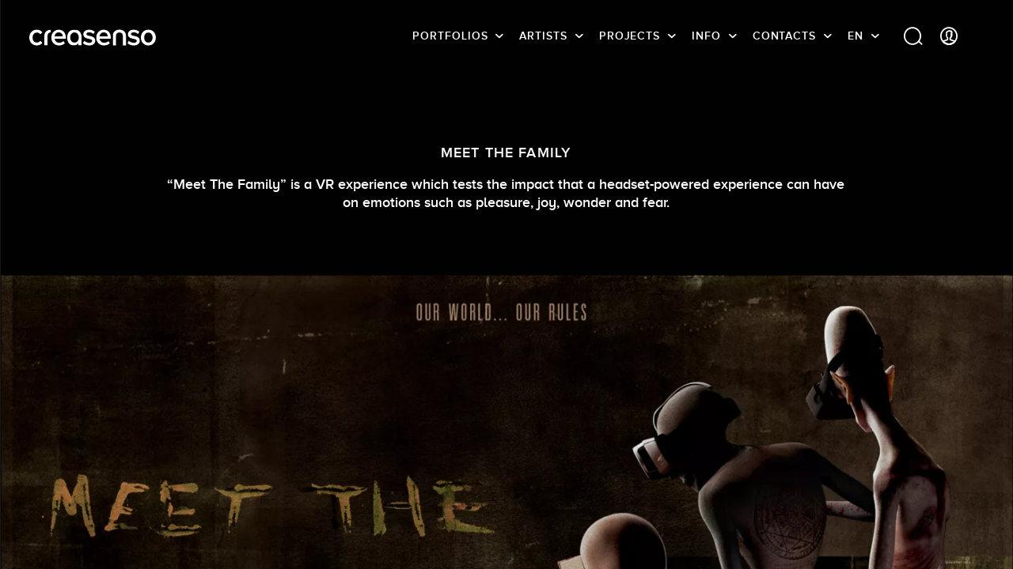

--- FILE ---
content_type: text/html; charset=UTF-8
request_url: https://player.vimeo.com/video/225276610?app_id=122963
body_size: 6802
content:
<!DOCTYPE html>
<html lang="en">
<head>
  <meta charset="utf-8">
  <meta name="viewport" content="width=device-width,initial-scale=1,user-scalable=yes">
  
  <link rel="canonical" href="https://player.vimeo.com/video/225276610">
  <meta name="googlebot" content="noindex,indexifembedded">
  
  
  <title>Sophie / Meet The Family VR on Vimeo</title>
  <style>
      body, html, .player, .fallback {
          overflow: hidden;
          width: 100%;
          height: 100%;
          margin: 0;
          padding: 0;
      }
      .fallback {
          
              background-color: transparent;
          
      }
      .player.loading { opacity: 0; }
      .fallback iframe {
          position: fixed;
          left: 0;
          top: 0;
          width: 100%;
          height: 100%;
      }
  </style>
  <link rel="modulepreload" href="https://f.vimeocdn.com/p/4.46.25/js/player.module.js" crossorigin="anonymous">
  <link rel="modulepreload" href="https://f.vimeocdn.com/p/4.46.25/js/vendor.module.js" crossorigin="anonymous">
  <link rel="preload" href="https://f.vimeocdn.com/p/4.46.25/css/player.css" as="style">
</head>

<body>


<div class="vp-placeholder">
    <style>
        .vp-placeholder,
        .vp-placeholder-thumb,
        .vp-placeholder-thumb::before,
        .vp-placeholder-thumb::after {
            position: absolute;
            top: 0;
            bottom: 0;
            left: 0;
            right: 0;
        }
        .vp-placeholder {
            visibility: hidden;
            width: 100%;
            max-height: 100%;
            height: calc(1080 / 1920 * 100vw);
            max-width: calc(1920 / 1080 * 100vh);
            margin: auto;
        }
        .vp-placeholder-carousel {
            display: none;
            background-color: #000;
            position: absolute;
            left: 0;
            right: 0;
            bottom: -60px;
            height: 60px;
        }
    </style>

    

    
        <style>
            .vp-placeholder-thumb {
                overflow: hidden;
                width: 100%;
                max-height: 100%;
                margin: auto;
            }
            .vp-placeholder-thumb::before,
            .vp-placeholder-thumb::after {
                content: "";
                display: block;
                filter: blur(7px);
                margin: 0;
                background: url(https://i.vimeocdn.com/video/644543928-71168d49c4834273be881ae2bb0a5559179d1cc833278133e891077f465bc267-d?mw=80&q=85) 50% 50% / contain no-repeat;
            }
            .vp-placeholder-thumb::before {
                 
                margin: -30px;
            }
        </style>
    

    <div class="vp-placeholder-thumb"></div>
    <div class="vp-placeholder-carousel"></div>
    <script>function placeholderInit(t,h,d,s,n,o){var i=t.querySelector(".vp-placeholder"),v=t.querySelector(".vp-placeholder-thumb");if(h){var p=function(){try{return window.self!==window.top}catch(a){return!0}}(),w=200,y=415,r=60;if(!p&&window.innerWidth>=w&&window.innerWidth<y){i.style.bottom=r+"px",i.style.maxHeight="calc(100vh - "+r+"px)",i.style.maxWidth="calc("+n+" / "+o+" * (100vh - "+r+"px))";var f=t.querySelector(".vp-placeholder-carousel");f.style.display="block"}}if(d){var e=new Image;e.onload=function(){var a=n/o,c=e.width/e.height;if(c<=.95*a||c>=1.05*a){var l=i.getBoundingClientRect(),g=l.right-l.left,b=l.bottom-l.top,m=window.innerWidth/g*100,x=window.innerHeight/b*100;v.style.height="calc("+e.height+" / "+e.width+" * "+m+"vw)",v.style.maxWidth="calc("+e.width+" / "+e.height+" * "+x+"vh)"}i.style.visibility="visible"},e.src=s}else i.style.visibility="visible"}
</script>
    <script>placeholderInit(document,  false ,  true , "https://i.vimeocdn.com/video/644543928-71168d49c4834273be881ae2bb0a5559179d1cc833278133e891077f465bc267-d?mw=80\u0026q=85",  1920 ,  1080 );</script>
</div>

<div id="player" class="player"></div>
<script>window.playerConfig = {"cdn_url":"https://f.vimeocdn.com","vimeo_api_url":"api.vimeo.com","request":{"files":{"dash":{"cdns":{"akfire_interconnect_quic":{"avc_url":"https://vod-adaptive-ak.vimeocdn.com/exp=1768645641~acl=%2Fe82ba088-cb52-4390-923c-7b115062d145%2Fpsid%3Ddf44c209013b722137179d2b560a35562957b54855974d067f70a057dab86bb1%2F%2A~hmac=88128262fbb7e0d2ad14fa7545f82fbff27646afaa3e9cdc6a8445365970df9b/e82ba088-cb52-4390-923c-7b115062d145/psid=df44c209013b722137179d2b560a35562957b54855974d067f70a057dab86bb1/v2/playlist/av/primary/playlist.json?omit=av1-hevc\u0026pathsig=8c953e4f~VyPXLG37mc3_eKGjwsCmllkdbvaY7DJcOqMfKmwy-_Y\u0026r=dXM%3D\u0026rh=1XyKx","origin":"gcs","url":"https://vod-adaptive-ak.vimeocdn.com/exp=1768645641~acl=%2Fe82ba088-cb52-4390-923c-7b115062d145%2Fpsid%3Ddf44c209013b722137179d2b560a35562957b54855974d067f70a057dab86bb1%2F%2A~hmac=88128262fbb7e0d2ad14fa7545f82fbff27646afaa3e9cdc6a8445365970df9b/e82ba088-cb52-4390-923c-7b115062d145/psid=df44c209013b722137179d2b560a35562957b54855974d067f70a057dab86bb1/v2/playlist/av/primary/playlist.json?pathsig=8c953e4f~VyPXLG37mc3_eKGjwsCmllkdbvaY7DJcOqMfKmwy-_Y\u0026r=dXM%3D\u0026rh=1XyKx"},"fastly_skyfire":{"avc_url":"https://skyfire.vimeocdn.com/1768645641-0xf94c22a72202281a6380470ed5623aed854d26ca/e82ba088-cb52-4390-923c-7b115062d145/psid=df44c209013b722137179d2b560a35562957b54855974d067f70a057dab86bb1/v2/playlist/av/primary/playlist.json?omit=av1-hevc\u0026pathsig=8c953e4f~VyPXLG37mc3_eKGjwsCmllkdbvaY7DJcOqMfKmwy-_Y\u0026r=dXM%3D\u0026rh=1XyKx","origin":"gcs","url":"https://skyfire.vimeocdn.com/1768645641-0xf94c22a72202281a6380470ed5623aed854d26ca/e82ba088-cb52-4390-923c-7b115062d145/psid=df44c209013b722137179d2b560a35562957b54855974d067f70a057dab86bb1/v2/playlist/av/primary/playlist.json?pathsig=8c953e4f~VyPXLG37mc3_eKGjwsCmllkdbvaY7DJcOqMfKmwy-_Y\u0026r=dXM%3D\u0026rh=1XyKx"}},"default_cdn":"akfire_interconnect_quic","separate_av":true,"streams":[{"profile":"175","id":"bf5148c1-b6b6-4a19-8cd0-6848e7d9aa02","fps":25,"quality":"1080p"},{"profile":"165","id":"19fc9ab3-6ef3-4681-99aa-3c5b88553ce1","fps":25,"quality":"540p"},{"profile":"164","id":"7c319c6a-504d-414f-9b37-7be748189c3f","fps":25,"quality":"360p"},{"profile":"174","id":"a14cf8cb-8799-43eb-827b-a8ee87024b65","fps":25,"quality":"720p"}],"streams_avc":[{"profile":"174","id":"a14cf8cb-8799-43eb-827b-a8ee87024b65","fps":25,"quality":"720p"},{"profile":"175","id":"bf5148c1-b6b6-4a19-8cd0-6848e7d9aa02","fps":25,"quality":"1080p"},{"profile":"165","id":"19fc9ab3-6ef3-4681-99aa-3c5b88553ce1","fps":25,"quality":"540p"},{"profile":"164","id":"7c319c6a-504d-414f-9b37-7be748189c3f","fps":25,"quality":"360p"}]},"hls":{"cdns":{"akfire_interconnect_quic":{"avc_url":"https://vod-adaptive-ak.vimeocdn.com/exp=1768645641~acl=%2Fe82ba088-cb52-4390-923c-7b115062d145%2Fpsid%3Ddf44c209013b722137179d2b560a35562957b54855974d067f70a057dab86bb1%2F%2A~hmac=88128262fbb7e0d2ad14fa7545f82fbff27646afaa3e9cdc6a8445365970df9b/e82ba088-cb52-4390-923c-7b115062d145/psid=df44c209013b722137179d2b560a35562957b54855974d067f70a057dab86bb1/v2/playlist/av/primary/playlist.m3u8?omit=av1-hevc-opus\u0026pathsig=8c953e4f~fGLIui9QbgvVLfPAeph9AZ4x_dcaa4izEPp2N9vcM28\u0026r=dXM%3D\u0026rh=1XyKx\u0026sf=fmp4","origin":"gcs","url":"https://vod-adaptive-ak.vimeocdn.com/exp=1768645641~acl=%2Fe82ba088-cb52-4390-923c-7b115062d145%2Fpsid%3Ddf44c209013b722137179d2b560a35562957b54855974d067f70a057dab86bb1%2F%2A~hmac=88128262fbb7e0d2ad14fa7545f82fbff27646afaa3e9cdc6a8445365970df9b/e82ba088-cb52-4390-923c-7b115062d145/psid=df44c209013b722137179d2b560a35562957b54855974d067f70a057dab86bb1/v2/playlist/av/primary/playlist.m3u8?omit=opus\u0026pathsig=8c953e4f~fGLIui9QbgvVLfPAeph9AZ4x_dcaa4izEPp2N9vcM28\u0026r=dXM%3D\u0026rh=1XyKx\u0026sf=fmp4"},"fastly_skyfire":{"avc_url":"https://skyfire.vimeocdn.com/1768645641-0xf94c22a72202281a6380470ed5623aed854d26ca/e82ba088-cb52-4390-923c-7b115062d145/psid=df44c209013b722137179d2b560a35562957b54855974d067f70a057dab86bb1/v2/playlist/av/primary/playlist.m3u8?omit=av1-hevc-opus\u0026pathsig=8c953e4f~fGLIui9QbgvVLfPAeph9AZ4x_dcaa4izEPp2N9vcM28\u0026r=dXM%3D\u0026rh=1XyKx\u0026sf=fmp4","origin":"gcs","url":"https://skyfire.vimeocdn.com/1768645641-0xf94c22a72202281a6380470ed5623aed854d26ca/e82ba088-cb52-4390-923c-7b115062d145/psid=df44c209013b722137179d2b560a35562957b54855974d067f70a057dab86bb1/v2/playlist/av/primary/playlist.m3u8?omit=opus\u0026pathsig=8c953e4f~fGLIui9QbgvVLfPAeph9AZ4x_dcaa4izEPp2N9vcM28\u0026r=dXM%3D\u0026rh=1XyKx\u0026sf=fmp4"}},"default_cdn":"akfire_interconnect_quic","separate_av":true},"progressive":[{"profile":"164","width":640,"height":360,"mime":"video/mp4","fps":25,"url":"https://vod-progressive-ak.vimeocdn.com/exp=1768645641~acl=%2Fvimeo-prod-skyfire-std-us%2F01%2F55%2F9%2F225276610%2F790262524.mp4~hmac=bb0028a56654d46df2d34135fddbd010e14e8271fe3317ac792168ab782b086b/vimeo-prod-skyfire-std-us/01/55/9/225276610/790262524.mp4","cdn":"akamai_interconnect","quality":"360p","id":"7c319c6a-504d-414f-9b37-7be748189c3f","origin":"gcs"},{"profile":"174","width":1280,"height":720,"mime":"video/mp4","fps":25,"url":"https://vod-progressive-ak.vimeocdn.com/exp=1768645641~acl=%2Fvimeo-prod-skyfire-std-us%2F01%2F55%2F9%2F225276610%2F790262523.mp4~hmac=bb00297d4898bc96e859fac15931fffc1dbe68744cab5b410b64cd474f49048c/vimeo-prod-skyfire-std-us/01/55/9/225276610/790262523.mp4","cdn":"akamai_interconnect","quality":"720p","id":"a14cf8cb-8799-43eb-827b-a8ee87024b65","origin":"gcs"},{"profile":"175","width":1920,"height":1080,"mime":"video/mp4","fps":25,"url":"https://vod-progressive-ak.vimeocdn.com/exp=1768645641~acl=%2Fvimeo-transcode-storage-prod-us-east1-h264-1080p%2F01%2F55%2F9%2F225276610%2F790262532.mp4~hmac=7f12fa4d8cc72b7f71792c6a25b4fb09d13491be9238998c673057f1cfc132d5/vimeo-transcode-storage-prod-us-east1-h264-1080p/01/55/9/225276610/790262532.mp4","cdn":"akamai_interconnect","quality":"1080p","id":"bf5148c1-b6b6-4a19-8cd0-6848e7d9aa02","origin":"gcs"},{"profile":"165","width":960,"height":540,"mime":"video/mp4","fps":25,"url":"https://vod-progressive-ak.vimeocdn.com/exp=1768645641~acl=%2Fvimeo-prod-skyfire-std-us%2F01%2F55%2F9%2F225276610%2F790262526.mp4~hmac=1971ed3fcd53a7423638a7f3b9d1012d07341c9a92e1ce4199e588edbfb56122/vimeo-prod-skyfire-std-us/01/55/9/225276610/790262526.mp4","cdn":"akamai_interconnect","quality":"540p","id":"19fc9ab3-6ef3-4681-99aa-3c5b88553ce1","origin":"gcs"}]},"file_codecs":{"av1":[],"avc":["a14cf8cb-8799-43eb-827b-a8ee87024b65","bf5148c1-b6b6-4a19-8cd0-6848e7d9aa02","19fc9ab3-6ef3-4681-99aa-3c5b88553ce1","7c319c6a-504d-414f-9b37-7be748189c3f"],"hevc":{"dvh1":[],"hdr":[],"sdr":[]}},"lang":"en","referrer":"https://creasenso.com/en/portfolios/extra/3d-graphics/sophie-12/meet-the-family-vr","cookie_domain":".vimeo.com","signature":"0f367f14dca0e652820988d3848d8c20","timestamp":1768642041,"expires":3600,"thumb_preview":{"url":"https://videoapi-sprites.vimeocdn.com/video-sprites/image/be397ec1-2552-4160-a097-58d678e982f0.0.jpeg?ClientID=sulu\u0026Expires=1768645641\u0026Signature=c09961b81137e0a7f8836f93e4d3f9f2bed5bd42","height":2880,"width":4260,"frame_height":240,"frame_width":426,"columns":10,"frames":120},"currency":"USD","session":"efcb57dba742f8192b293f570dfbf9ecc8f0a5b41768642041","cookie":{"volume":1,"quality":null,"hd":0,"captions":null,"transcript":null,"captions_styles":{"color":null,"fontSize":null,"fontFamily":null,"fontOpacity":null,"bgOpacity":null,"windowColor":null,"windowOpacity":null,"bgColor":null,"edgeStyle":null},"audio_language":null,"audio_kind":null,"qoe_survey_vote":0},"build":{"backend":"31e9776","js":"4.46.25"},"urls":{"js":"https://f.vimeocdn.com/p/4.46.25/js/player.js","js_base":"https://f.vimeocdn.com/p/4.46.25/js","js_module":"https://f.vimeocdn.com/p/4.46.25/js/player.module.js","js_vendor_module":"https://f.vimeocdn.com/p/4.46.25/js/vendor.module.js","locales_js":{"de-DE":"https://f.vimeocdn.com/p/4.46.25/js/player.de-DE.js","en":"https://f.vimeocdn.com/p/4.46.25/js/player.js","es":"https://f.vimeocdn.com/p/4.46.25/js/player.es.js","fr-FR":"https://f.vimeocdn.com/p/4.46.25/js/player.fr-FR.js","ja-JP":"https://f.vimeocdn.com/p/4.46.25/js/player.ja-JP.js","ko-KR":"https://f.vimeocdn.com/p/4.46.25/js/player.ko-KR.js","pt-BR":"https://f.vimeocdn.com/p/4.46.25/js/player.pt-BR.js","zh-CN":"https://f.vimeocdn.com/p/4.46.25/js/player.zh-CN.js"},"ambisonics_js":"https://f.vimeocdn.com/p/external/ambisonics.min.js","barebone_js":"https://f.vimeocdn.com/p/4.46.25/js/barebone.js","chromeless_js":"https://f.vimeocdn.com/p/4.46.25/js/chromeless.js","three_js":"https://f.vimeocdn.com/p/external/three.rvimeo.min.js","vuid_js":"https://f.vimeocdn.com/js_opt/modules/utils/vuid.min.js","hive_sdk":"https://f.vimeocdn.com/p/external/hive-sdk.js","hive_interceptor":"https://f.vimeocdn.com/p/external/hive-interceptor.js","proxy":"https://player.vimeo.com/static/proxy.html","css":"https://f.vimeocdn.com/p/4.46.25/css/player.css","chromeless_css":"https://f.vimeocdn.com/p/4.46.25/css/chromeless.css","fresnel":"https://arclight.vimeo.com/add/player-stats","player_telemetry_url":"https://arclight.vimeo.com/player-events","telemetry_base":"https://lensflare.vimeo.com"},"flags":{"plays":1,"dnt":0,"autohide_controls":0,"preload_video":"metadata_on_hover","qoe_survey_forced":0,"ai_widget":0,"ecdn_delta_updates":0,"disable_mms":0,"check_clip_skipping_forward":0},"country":"US","client":{"ip":"18.219.129.130"},"ab_tests":{"cross_origin_texttracks":{"group":"variant","track":false,"data":null}},"atid":"733423790.1768642041","ai_widget_signature":"add57bc7a33eccae22253ee2f8f7fe849eb115fc997c850a3a30acfbe16343ca_1768645641","config_refresh_url":"https://player.vimeo.com/video/225276610/config/request?atid=733423790.1768642041\u0026expires=3600\u0026referrer=https%3A%2F%2Fcreasenso.com%2Fen%2Fportfolios%2Fextra%2F3d-graphics%2Fsophie-12%2Fmeet-the-family-vr\u0026session=efcb57dba742f8192b293f570dfbf9ecc8f0a5b41768642041\u0026signature=0f367f14dca0e652820988d3848d8c20\u0026time=1768642041\u0026v=1"},"player_url":"player.vimeo.com","video":{"id":225276610,"title":"Sophie / Meet The Family VR","width":1920,"height":1080,"duration":58,"url":"","share_url":"https://vimeo.com/225276610","embed_code":"\u003ciframe title=\"vimeo-player\" src=\"https://player.vimeo.com/video/225276610?h=49ea32f14e\" width=\"640\" height=\"360\" frameborder=\"0\" referrerpolicy=\"strict-origin-when-cross-origin\" allow=\"autoplay; fullscreen; picture-in-picture; clipboard-write; encrypted-media; web-share\"   allowfullscreen\u003e\u003c/iframe\u003e","default_to_hd":0,"privacy":"disable","embed_permission":"whitelist","thumbnail_url":"https://i.vimeocdn.com/video/644543928-71168d49c4834273be881ae2bb0a5559179d1cc833278133e891077f465bc267-d","owner":{"id":8603583,"name":"CREASENSO","img":"https://i.vimeocdn.com/portrait/20709696_60x60?sig=22ffb379f2e7b7a1bee435c9366e9b9584b4a8df55d507f9b51ddd5472c2a19c\u0026v=1\u0026region=us","img_2x":"https://i.vimeocdn.com/portrait/20709696_60x60?sig=22ffb379f2e7b7a1bee435c9366e9b9584b4a8df55d507f9b51ddd5472c2a19c\u0026v=1\u0026region=us","url":"https://vimeo.com/creasenso","account_type":"pro"},"spatial":0,"live_event":null,"version":{"current":null,"available":[{"id":756515246,"file_id":790262221,"is_current":true}]},"unlisted_hash":null,"rating":{"id":3},"fps":25,"bypass_token":"eyJ0eXAiOiJKV1QiLCJhbGciOiJIUzI1NiJ9.eyJjbGlwX2lkIjoyMjUyNzY2MTAsImV4cCI6MTc2ODY0NTY4MH0.NR09ONTl8ffWqxcAKPOgJqQ-qm7FjK25RQJYCmqocJ4","channel_layout":"stereo","ai":0,"locale":""},"user":{"id":0,"team_id":0,"team_origin_user_id":0,"account_type":"none","liked":0,"watch_later":0,"owner":0,"mod":0,"logged_in":0,"private_mode_enabled":0,"vimeo_api_client_token":"eyJhbGciOiJIUzI1NiIsInR5cCI6IkpXVCJ9.eyJzZXNzaW9uX2lkIjoiZWZjYjU3ZGJhNzQyZjgxOTJiMjkzZjU3MGRmYmY5ZWNjOGYwYTViNDE3Njg2NDIwNDEiLCJleHAiOjE3Njg2NDU2NDEsImFwcF9pZCI6MTE4MzU5LCJzY29wZXMiOiJwdWJsaWMgc3RhdHMifQ.q-HgTvm9-TFFy--ekswB0wcKNvs5kmD9TDj5aqKGdFo"},"view":1,"vimeo_url":"vimeo.com","embed":{"audio_track":"","autoplay":0,"autopause":1,"dnt":0,"editor":0,"keyboard":1,"log_plays":1,"loop":0,"muted":0,"on_site":0,"texttrack":"","transparent":1,"outro":"beginning","playsinline":1,"quality":null,"player_id":"","api":null,"app_id":"122963","color":"181818","color_one":"000000","color_two":"181818","color_three":"ffffff","color_four":"000000","context":"embed.main","settings":{"auto_pip":1,"badge":0,"byline":0,"collections":0,"color":0,"force_color_one":0,"force_color_two":0,"force_color_three":0,"force_color_four":0,"embed":0,"fullscreen":1,"like":0,"logo":0,"playbar":1,"portrait":0,"pip":1,"share":0,"spatial_compass":0,"spatial_label":0,"speed":1,"title":0,"volume":1,"watch_later":0,"watch_full_video":1,"controls":1,"airplay":1,"audio_tracks":1,"chapters":1,"chromecast":1,"cc":1,"transcript":1,"quality":1,"play_button_position":0,"ask_ai":0,"skipping_forward":1,"debug_payload_collection_policy":"default"},"create_interactive":{"has_create_interactive":false,"viddata_url":""},"min_quality":null,"max_quality":null,"initial_quality":null,"prefer_mms":1}}</script>
<script>const fullscreenSupported="exitFullscreen"in document||"webkitExitFullscreen"in document||"webkitCancelFullScreen"in document||"mozCancelFullScreen"in document||"msExitFullscreen"in document||"webkitEnterFullScreen"in document.createElement("video");var isIE=checkIE(window.navigator.userAgent),incompatibleBrowser=!fullscreenSupported||isIE;window.noModuleLoading=!1,window.dynamicImportSupported=!1,window.cssLayersSupported=typeof CSSLayerBlockRule<"u",window.isInIFrame=function(){try{return window.self!==window.top}catch(e){return!0}}(),!window.isInIFrame&&/twitter/i.test(navigator.userAgent)&&window.playerConfig.video.url&&(window.location=window.playerConfig.video.url),window.playerConfig.request.lang&&document.documentElement.setAttribute("lang",window.playerConfig.request.lang),window.loadScript=function(e){var n=document.getElementsByTagName("script")[0];n&&n.parentNode?n.parentNode.insertBefore(e,n):document.head.appendChild(e)},window.loadVUID=function(){if(!window.playerConfig.request.flags.dnt&&!window.playerConfig.embed.dnt){window._vuid=[["pid",window.playerConfig.request.session]];var e=document.createElement("script");e.async=!0,e.src=window.playerConfig.request.urls.vuid_js,window.loadScript(e)}},window.loadCSS=function(e,n){var i={cssDone:!1,startTime:new Date().getTime(),link:e.createElement("link")};return i.link.rel="stylesheet",i.link.href=n,e.getElementsByTagName("head")[0].appendChild(i.link),i.link.onload=function(){i.cssDone=!0},i},window.loadLegacyJS=function(e,n){if(incompatibleBrowser){var i=e.querySelector(".vp-placeholder");i&&i.parentNode&&i.parentNode.removeChild(i);let a=`/video/${window.playerConfig.video.id}/fallback`;window.playerConfig.request.referrer&&(a+=`?referrer=${window.playerConfig.request.referrer}`),n.innerHTML=`<div class="fallback"><iframe title="unsupported message" src="${a}" frameborder="0"></iframe></div>`}else{n.className="player loading";var t=window.loadCSS(e,window.playerConfig.request.urls.css),r=e.createElement("script"),o=!1;r.src=window.playerConfig.request.urls.js,window.loadScript(r),r["onreadystatechange"in r?"onreadystatechange":"onload"]=function(){!o&&(!this.readyState||this.readyState==="loaded"||this.readyState==="complete")&&(o=!0,playerObject=new VimeoPlayer(n,window.playerConfig,t.cssDone||{link:t.link,startTime:t.startTime}))},window.loadVUID()}};function checkIE(e){e=e&&e.toLowerCase?e.toLowerCase():"";function n(r){return r=r.toLowerCase(),new RegExp(r).test(e);return browserRegEx}var i=n("msie")?parseFloat(e.replace(/^.*msie (\d+).*$/,"$1")):!1,t=n("trident")?parseFloat(e.replace(/^.*trident\/(\d+)\.(\d+).*$/,"$1.$2"))+4:!1;return i||t}
</script>
<script nomodule>
  window.noModuleLoading = true;
  var playerEl = document.getElementById('player');
  window.loadLegacyJS(document, playerEl);
</script>
<script type="module">try{import("").catch(()=>{})}catch(t){}window.dynamicImportSupported=!0;
</script>
<script type="module">if(!window.dynamicImportSupported||!window.cssLayersSupported){if(!window.noModuleLoading){window.noModuleLoading=!0;var playerEl=document.getElementById("player");window.loadLegacyJS(document,playerEl)}var moduleScriptLoader=document.getElementById("js-module-block");moduleScriptLoader&&moduleScriptLoader.parentElement.removeChild(moduleScriptLoader)}
</script>
<script type="module" id="js-module-block">if(!window.noModuleLoading&&window.dynamicImportSupported&&window.cssLayersSupported){const n=document.getElementById("player"),e=window.loadCSS(document,window.playerConfig.request.urls.css);import(window.playerConfig.request.urls.js_module).then(function(o){new o.VimeoPlayer(n,window.playerConfig,e.cssDone||{link:e.link,startTime:e.startTime}),window.loadVUID()}).catch(function(o){throw/TypeError:[A-z ]+import[A-z ]+module/gi.test(o)&&window.loadLegacyJS(document,n),o})}
</script>

<script type="application/ld+json">{"embedUrl":"https://player.vimeo.com/video/225276610?h=49ea32f14e","thumbnailUrl":"https://i.vimeocdn.com/video/644543928-71168d49c4834273be881ae2bb0a5559179d1cc833278133e891077f465bc267-d?f=webp","name":"Sophie / Meet The Family VR","description":"This is \"Sophie / Meet The Family VR\" by \"CREASENSO\" on Vimeo, the home for high quality videos and the people who love them.","duration":"PT58S","uploadDate":"2017-07-12T12:36:43-04:00","@context":"https://schema.org/","@type":"VideoObject"}</script>

</body>
</html>
